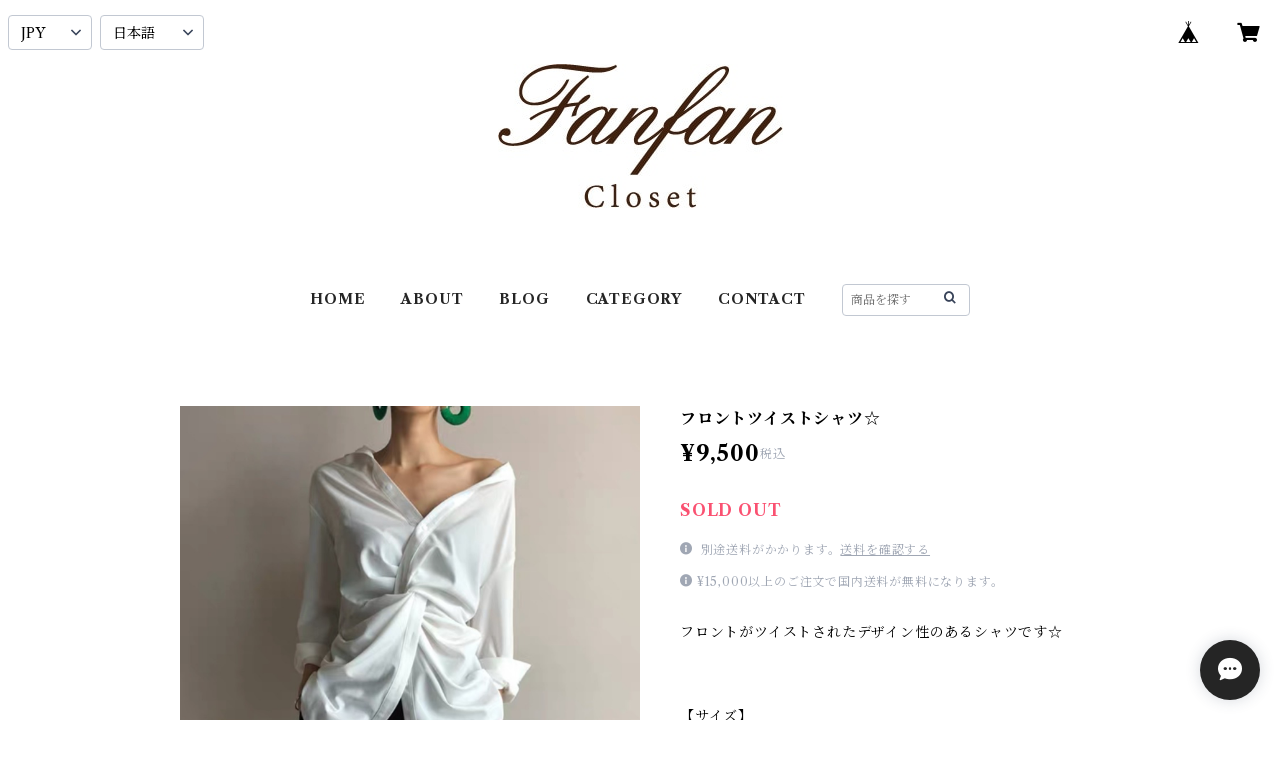

--- FILE ---
content_type: text/html; charset=UTF-8
request_url: https://www.fanfan-closet.com/items/18058055/reviews?format=user&score=all&page=1
body_size: 1986
content:
				<li class="review01__listChild">
			<figure class="review01__itemInfo">
				<a href="/items/77113441" class="review01__imgWrap">
					<img src="https://baseec-img-mng.akamaized.net/images/item/origin/6761107d392264b224dbc93fe535fef0.jpg?imformat=generic&q=90&im=Resize,width=146,type=normal" alt="ワンショルアシンメトリースイムウェア☆" class="review01__img">
				</a>
				<figcaption class="review01__item">
					<i class="review01__iconImg ico--good"></i>
					<p class="review01__itemName">ワンショルアシンメトリースイムウェア☆</p>
										<p class="review01__itemVariation">ブラック　XL</p>
										<time datetime="2023-12-26" class="review01__date">2023/12/26</time>
				</figcaption>
			</figure><!-- /.review01__itemInfo -->
								</li>
				<li class="review01__listChild">
			<figure class="review01__itemInfo">
				<a href="/items/8511682" class="review01__imgWrap">
					<img src="https://baseec-img-mng.akamaized.net/images/item/origin/77966ea95698ecde0b0c42da74b5e976.jpg?imformat=generic&q=90&im=Resize,width=146,type=normal" alt="モコモコロングガウン☆" class="review01__img">
				</a>
				<figcaption class="review01__item">
					<i class="review01__iconImg ico--normal"></i>
					<p class="review01__itemName">モコモコロングガウン☆</p>
										<p class="review01__itemVariation">ブラック</p>
										<time datetime="2023-05-11" class="review01__date">2023/05/11</time>
				</figcaption>
			</figure><!-- /.review01__itemInfo -->
								</li>
				<li class="review01__listChild">
			<figure class="review01__itemInfo">
				<a href="/items/17863208" class="review01__imgWrap">
					<img src="https://baseec-img-mng.akamaized.net/images/item/origin/c762fedcb1521597ab876c3c75d81a74.jpg?imformat=generic&q=90&im=Resize,width=146,type=normal" alt="オフショルマタニティーワンピース☆" class="review01__img">
				</a>
				<figcaption class="review01__item">
					<i class="review01__iconImg ico--good"></i>
					<p class="review01__itemName">オフショルマタニティーワンピース☆</p>
										<p class="review01__itemVariation">ブラック</p>
										<time datetime="2022-10-13" class="review01__date">2022/10/13</time>
				</figcaption>
			</figure><!-- /.review01__itemInfo -->
						<p class="review01__comment">着心地抜群でサイズもぴったりで良かったです。ありがとうございました。</p>
								</li>
				<li class="review01__listChild">
			<figure class="review01__itemInfo">
				<a href="/items/44921122" class="review01__imgWrap">
					<img src="https://baseec-img-mng.akamaized.net/images/item/origin/e7928682d74153ce95fea47e76517a3d.jpg?imformat=generic&q=90&im=Resize,width=146,type=normal" alt="ドットパフスリーブオールインワン☆" class="review01__img">
				</a>
				<figcaption class="review01__item">
					<i class="review01__iconImg ico--good"></i>
					<p class="review01__itemName">ドットパフスリーブオールインワン☆</p>
										<time datetime="2022-09-15" class="review01__date">2022/09/15</time>
				</figcaption>
			</figure><!-- /.review01__itemInfo -->
								</li>
				<li class="review01__listChild">
			<figure class="review01__itemInfo">
				<a href="/items/34182625" class="review01__imgWrap">
					<img src="https://baseec-img-mng.akamaized.net/images/item/origin/26de76a242e44b041826979fa704a2e7.jpg?imformat=generic&q=90&im=Resize,width=146,type=normal" alt="人工バロックパールチェーンネックレス★" class="review01__img">
				</a>
				<figcaption class="review01__item">
					<i class="review01__iconImg ico--good"></i>
					<p class="review01__itemName">人工バロックパールチェーンネックレス★</p>
										<time datetime="2022-06-06" class="review01__date">2022/06/06</time>
				</figcaption>
			</figure><!-- /.review01__itemInfo -->
								</li>
				<li class="review01__listChild">
			<figure class="review01__itemInfo">
				<a href="/items/30768917" class="review01__imgWrap">
					<img src="https://baseec-img-mng.akamaized.net/images/item/origin/b2da5b691342d1a4170a956ba91eb2b8.jpg?imformat=generic&q=90&im=Resize,width=146,type=normal" alt="【kids】ポンポン付き帽子☆" class="review01__img">
				</a>
				<figcaption class="review01__item">
					<i class="review01__iconImg ico--good"></i>
					<p class="review01__itemName">【kids】ポンポン付き帽子☆</p>
										<p class="review01__itemVariation">ピンク</p>
										<time datetime="2022-06-04" class="review01__date">2022/06/04</time>
				</figcaption>
			</figure><!-- /.review01__itemInfo -->
								</li>
				<li class="review01__listChild">
			<figure class="review01__itemInfo">
				<a href="/items/24984481" class="review01__imgWrap">
					<img src="https://baseec-img-mng.akamaized.net/images/item/origin/4d1b2f4ca78b2b83275edf4c947fe79b.jpg?imformat=generic&q=90&im=Resize,width=146,type=normal" alt="オーバーサイズタートルニット★" class="review01__img">
				</a>
				<figcaption class="review01__item">
					<i class="review01__iconImg ico--good"></i>
					<p class="review01__itemName">オーバーサイズタートルニット★</p>
										<p class="review01__itemVariation">グレーXL</p>
										<time datetime="2022-05-21" class="review01__date">2022/05/21</time>
				</figcaption>
			</figure><!-- /.review01__itemInfo -->
								</li>
				<li class="review01__listChild">
			<figure class="review01__itemInfo">
				<a href="/items/39180763" class="review01__imgWrap">
					<img src="https://baseec-img-mng.akamaized.net/images/item/origin/0784f4a984996597fc3a3c47834bcf86.jpg?imformat=generic&q=90&im=Resize,width=146,type=normal" alt="丈長め楽ちんサイドラインパンツ★長身さん必見" class="review01__img">
				</a>
				<figcaption class="review01__item">
					<i class="review01__iconImg ico--good"></i>
					<p class="review01__itemName">丈長め楽ちんサイドラインパンツ★長身さん必見</p>
										<p class="review01__itemVariation">グレー丈長めL</p>
										<time datetime="2022-05-21" class="review01__date">2022/05/21</time>
				</figcaption>
			</figure><!-- /.review01__itemInfo -->
								</li>
				<li class="review01__listChild">
			<figure class="review01__itemInfo">
				<a href="/items/23496964" class="review01__imgWrap">
					<img src="https://baseec-img-mng.akamaized.net/images/item/origin/32a857a422197e357fe91f55b37c57cb.jpg?imformat=generic&q=90&im=Resize,width=146,type=normal" alt="チュールベビードレス★" class="review01__img">
				</a>
				<figcaption class="review01__item">
					<i class="review01__iconImg ico--good"></i>
					<p class="review01__itemName">チュールベビードレス★</p>
										<p class="review01__itemVariation">100</p>
										<time datetime="2022-03-31" class="review01__date">2022/03/31</time>
				</figcaption>
			</figure><!-- /.review01__itemInfo -->
						<p class="review01__comment">結婚式に娘のドレスを探していて購入しました！
とっても綺麗で可愛いドレスでボリュームもあってお気に入りです！当日がすごく楽しみになりました♪</p>
								</li>
				<li class="review01__listChild">
			<figure class="review01__itemInfo">
				<a href="/items/53310314" class="review01__imgWrap">
					<img src="https://baseec-img-mng.akamaized.net/images/item/origin/b1bf9c72af55dfd3861732bf383ce9c3.jpg?imformat=generic&q=90&im=Resize,width=146,type=normal" alt="ミントフラワーミドル丈ワンピース★" class="review01__img">
				</a>
				<figcaption class="review01__item">
					<i class="review01__iconImg ico--good"></i>
					<p class="review01__itemName">ミントフラワーミドル丈ワンピース★</p>
										<p class="review01__itemVariation">M</p>
										<time datetime="2022-03-04" class="review01__date">2022/03/04</time>
				</figcaption>
			</figure><!-- /.review01__itemInfo -->
								</li>
				<li class="review01__listChild">
			<figure class="review01__itemInfo">
				<a href="/items/59038094" class="review01__imgWrap">
					<img src="https://baseec-img-mng.akamaized.net/images/item/origin/ab8cbb60d14d038edd533c5f763b2b34.jpg?imformat=generic&q=90&im=Resize,width=146,type=normal" alt="バロックパールデザインチェーンコンビ2setネックレス☆" class="review01__img">
				</a>
				<figcaption class="review01__item">
					<i class="review01__iconImg ico--good"></i>
					<p class="review01__itemName">バロックパールデザインチェーンコンビ2setネックレス☆</p>
										<time datetime="2022-02-26" class="review01__date">2022/02/26</time>
				</figcaption>
			</figure><!-- /.review01__itemInfo -->
								</li>
				<li class="review01__listChild">
			<figure class="review01__itemInfo">
				<a href="/items/15724620" class="review01__imgWrap">
					<img src="https://baseec-img-mng.akamaized.net/images/item/origin/d16baae29f0d56fe50cf50045388c0fb.jpg?imformat=generic&q=90&im=Resize,width=146,type=normal" alt="エコミンクファーフードコート★" class="review01__img">
				</a>
				<figcaption class="review01__item">
					<i class="review01__iconImg ico--good"></i>
					<p class="review01__itemName">エコミンクファーフードコート★</p>
										<p class="review01__itemVariation">Ivory  Short　S</p>
										<time datetime="2022-02-22" class="review01__date">2022/02/22</time>
				</figcaption>
			</figure><!-- /.review01__itemInfo -->
								</li>
				<li class="review01__listChild">
			<figure class="review01__itemInfo">
				<a href="/items/53041897" class="review01__imgWrap">
					<img src="https://baseec-img-mng.akamaized.net/images/item/origin/021df0ca5f1191bd258c0265faa07ff7.jpg?imformat=generic&q=90&im=Resize,width=146,type=normal" alt="テーラードベストワンピース★" class="review01__img">
				</a>
				<figcaption class="review01__item">
					<i class="review01__iconImg ico--good"></i>
					<p class="review01__itemName">テーラードベストワンピース★</p>
										<p class="review01__itemVariation">M</p>
										<time datetime="2022-02-13" class="review01__date">2022/02/13</time>
				</figcaption>
			</figure><!-- /.review01__itemInfo -->
								</li>
				<li class="review01__listChild">
			<figure class="review01__itemInfo">
				<a href="/items/15724620" class="review01__imgWrap">
					<img src="https://baseec-img-mng.akamaized.net/images/item/origin/d16baae29f0d56fe50cf50045388c0fb.jpg?imformat=generic&q=90&im=Resize,width=146,type=normal" alt="エコミンクファーフードコート★" class="review01__img">
				</a>
				<figcaption class="review01__item">
					<i class="review01__iconImg ico--good"></i>
					<p class="review01__itemName">エコミンクファーフードコート★</p>
										<p class="review01__itemVariation">Navy Blue  Short  XS</p>
										<time datetime="2022-02-02" class="review01__date">2022/02/02</time>
				</figcaption>
			</figure><!-- /.review01__itemInfo -->
								</li>
				<li class="review01__listChild">
			<figure class="review01__itemInfo">
				<a href="/items/15724620" class="review01__imgWrap">
					<img src="https://baseec-img-mng.akamaized.net/images/item/origin/d16baae29f0d56fe50cf50045388c0fb.jpg?imformat=generic&q=90&im=Resize,width=146,type=normal" alt="エコミンクファーフードコート★" class="review01__img">
				</a>
				<figcaption class="review01__item">
					<i class="review01__iconImg ico--good"></i>
					<p class="review01__itemName">エコミンクファーフードコート★</p>
										<p class="review01__itemVariation">Mint Short  M</p>
										<time datetime="2022-01-31" class="review01__date">2022/01/31</time>
				</figcaption>
			</figure><!-- /.review01__itemInfo -->
						<p class="review01__comment">158センチで普通体型、Mサイズは少しオーバー気味に着用出来る！色も思った通りで素敵です！</p>
								</li>
				<li class="review01__listChild">
			<figure class="review01__itemInfo">
				<a href="/items/57972451" class="review01__imgWrap">
					<img src="https://baseec-img-mng.akamaized.net/images/item/origin/4fe0e2be7c7da2780a7385a758b6ca22.jpg?imformat=generic&q=90&im=Resize,width=146,type=normal" alt="【Kids】エコミンクファーフードフレアコート★" class="review01__img">
				</a>
				<figcaption class="review01__item">
					<i class="review01__iconImg ico--good"></i>
					<p class="review01__itemName">【Kids】エコミンクファーフードフレアコート★</p>
										<p class="review01__itemVariation">アイボリーベージュ　140</p>
										<time datetime="2022-01-31" class="review01__date">2022/01/31</time>
				</figcaption>
			</figure><!-- /.review01__itemInfo -->
						<p class="review01__comment">116センチ20キロの娘に。少し大きめで来年もいけそう！生地もしっかりしていて良き！ベージュとっても可愛い！子どもに白は迷ったけど、真っ白じゃないから多少なら汚れも誤魔化せそう！</p>
								</li>
				<li class="review01__listChild">
			<figure class="review01__itemInfo">
				<a href="/items/57972451" class="review01__imgWrap">
					<img src="https://baseec-img-mng.akamaized.net/images/item/origin/4fe0e2be7c7da2780a7385a758b6ca22.jpg?imformat=generic&q=90&im=Resize,width=146,type=normal" alt="【Kids】エコミンクファーフードフレアコート★" class="review01__img">
				</a>
				<figcaption class="review01__item">
					<i class="review01__iconImg ico--good"></i>
					<p class="review01__itemName">【Kids】エコミンクファーフードフレアコート★</p>
										<p class="review01__itemVariation">ピンク　120</p>
										<time datetime="2022-01-31" class="review01__date">2022/01/31</time>
				</figcaption>
			</figure><!-- /.review01__itemInfo -->
								</li>
				<li class="review01__listChild">
			<figure class="review01__itemInfo">
				<a href="/items/6693599" class="review01__imgWrap">
					<img src="https://baseec-img-mng.akamaized.net/images/item/origin/0819070356150d334aacd015e8b96507.jpg?imformat=generic&q=90&im=Resize,width=146,type=normal" alt="【即納】花柄刺繍　i phone case 6 /6s /7 /6plus /7plus" class="review01__img">
				</a>
				<figcaption class="review01__item">
					<i class="review01__iconImg ico--good"></i>
					<p class="review01__itemName">【即納】花柄刺繍　i phone case 6 /6s /7 /6plus /7plus</p>
										<p class="review01__itemVariation">大花ピンク i phone 6/6s/7</p>
										<time datetime="2022-01-29" class="review01__date">2022/01/29</time>
				</figcaption>
			</figure><!-- /.review01__itemInfo -->
								</li>
				<li class="review01__listChild">
			<figure class="review01__itemInfo">
				<a href="/items/15724620" class="review01__imgWrap">
					<img src="https://baseec-img-mng.akamaized.net/images/item/origin/d16baae29f0d56fe50cf50045388c0fb.jpg?imformat=generic&q=90&im=Resize,width=146,type=normal" alt="エコミンクファーフードコート★" class="review01__img">
				</a>
				<figcaption class="review01__item">
					<i class="review01__iconImg ico--good"></i>
					<p class="review01__itemName">エコミンクファーフードコート★</p>
										<p class="review01__itemVariation">Mint Short  XL</p>
										<time datetime="2022-01-22" class="review01__date">2022/01/22</time>
				</figcaption>
			</figure><!-- /.review01__itemInfo -->
						<p class="review01__comment">1人1人丁寧に対応してくださり、サイズのアドバイスまで細やかにくださいました。
届くのも早くて大満足です。

着てみても可愛くて可愛くて早速お気に入りになりました。
あたたかさも抜群です！</p>
								</li>
				<li class="review01__listChild">
			<figure class="review01__itemInfo">
				<a href="/items/15724620" class="review01__imgWrap">
					<img src="https://baseec-img-mng.akamaized.net/images/item/origin/d16baae29f0d56fe50cf50045388c0fb.jpg?imformat=generic&q=90&im=Resize,width=146,type=normal" alt="エコミンクファーフードコート★" class="review01__img">
				</a>
				<figcaption class="review01__item">
					<i class="review01__iconImg ico--good"></i>
					<p class="review01__itemName">エコミンクファーフードコート★</p>
										<p class="review01__itemVariation">Mint Long  M</p>
										<time datetime="2022-01-09" class="review01__date">2022/01/09</time>
				</figcaption>
			</figure><!-- /.review01__itemInfo -->
								</li>
		